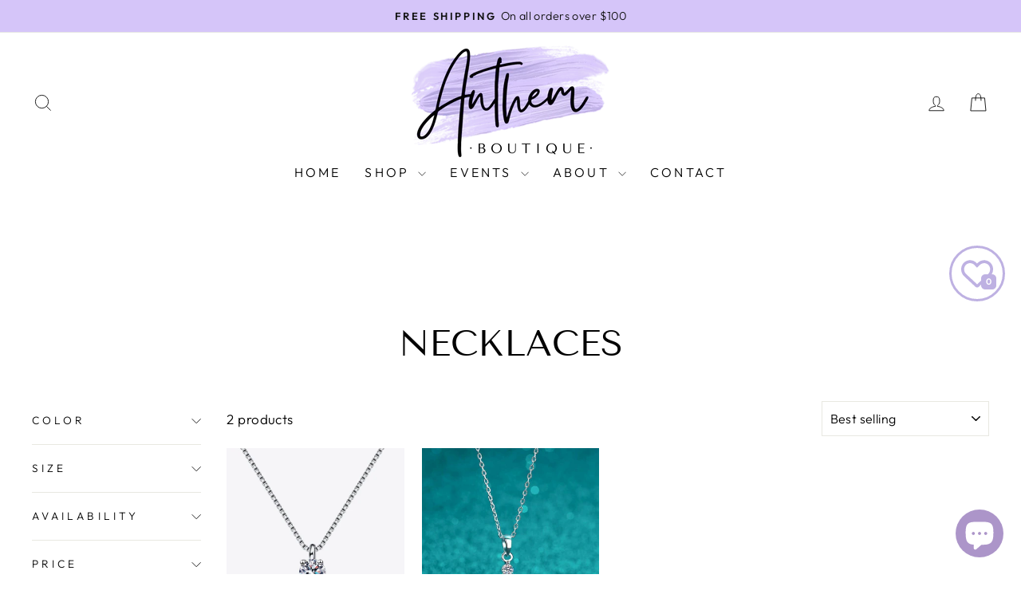

--- FILE ---
content_type: text/javascript
request_url: https://cdn.shopify.com/extensions/dd5c8428-fc91-47f8-83d3-35a86cddd1b8/basic-wishlist-4/assets/popup.js
body_size: 1328
content:
class LooDataStorage {
    constructor(customerId, iid, url, shop, domain) {
        this._customerId = customerId;
        this._appUrl = url;
        this._lists = [];
        this._config = {
            namespace: "loo-lists",
            iid: iid,
            shop: shop,
            domain: domain,
        };

        this.__listsSelector = ".js-popup-button";
        this.__localCustomerVariable = "looListsCustomerId";
        this.__guestCustomerUsername = "guest";

        this.__buttonsContainerSelector = ".loo-prodpage-buttons-container";
        this.__buttonSelector = ".loo-prodpage-button";
        this.__buttonAddedClass = "loo-added";

        this.__listIconSelector = ".loo-list-icon";
        this.__listIconCountSelector = ".loo-count";
        this._init();
    }

    _init() {
        this._loadLists();
        this._loadButtonsState();
        this._loadListsBar();

        if (
            localStorage.getItem(this.__localCustomerVariable) ==
            this._customerId
        ) {
            // same, no action
        } else {
            if (this._customerId == this.__guestCustomerUsername) {
                // clear lists, update customer id
                this._resetLocal();
            } else {
                // load lists
                this._loadListsData();
                // TODO, save guest lists and ask visitor what to do with it.
                // this._pushLocalData();
            }
        }
    }

    _loadLists() {
        const lists = document.querySelectorAll(this.__listsSelector);
        lists.forEach((list) => {
            this._lists.push(list.dataset.jsList);
        });
    }

    _loadListsData() {
        localStorage.setItem(this.__localCustomerVariable, this._customerId);
        this._lists.forEach((list) => {
            this._load(list);
        });
    }

    _pushLocalData() {
        localStorage.setItem(this.__localCustomerVariable, this._customerId);
        this._lists.forEach((list) => {
            let products = localStorage.getItem(list);
            if (products && products != "{}" && products.length > 2) {
                this._save({ key: list }, JSON.parse(products));
            }
        });
    }

    _pushEmptyData() {
        this._lists.forEach((list) => {
            let products = localStorage.getItem(list);
            if (products) {
                this._save({ key: list }, JSON.parse(products));
            }
        });
    }

    _resetLocal() {
        localStorage.setItem(
            this.__localCustomerVariable,
            this.__guestCustomerUsername
        );
        this._lists.forEach((list) => {
            localStorage.setItem(list, JSON.stringify({}));
        });
        this._loadListsBar();
    }
    // la-la I'm writing code... la-la Nothing has been changed

    add(data) {
        const products = JSON.parse(localStorage.getItem(data.key));
        products[data.product.id] = data.product;
        localStorage.setItem(data.key, JSON.stringify(products));
        this.__updateListBarNumbers();

        // send new new object to server
        this._save(data, products);
    }

    remove(data) {
        const products = JSON.parse(localStorage.getItem(data.key));
        delete products[data.product.id];
        localStorage.setItem(data.key, JSON.stringify(products));
        this.__updateListBarNumbers();

        // send new new object to server
        this._save(data, products);
    }

    clearList(list) {
        localStorage.setItem(list, JSON.stringify({}));
        this._pushEmptyData();
        this._loadListsBar();
    }

    _save(data, products) {
        const sendData = { ...this._config };
        sendData.key = data.key;
        sendData.customerid = this._customerId;
        sendData.products = products;

        fetch("https://" + this._appUrl + "/api/a", {
            method: "POST",
            body: JSON.stringify(sendData),
            headers: { "Content-type": "application/json; charset=UTF-8" },
        })
            .then((response) => response.json())
            .then((json) => {
            })
            .catch((err) => {
                console.log(err);
            });
    }

    _load(key) {
        const sendData = { ...this._config };
        sendData.key = key;
        sendData.customerid = this._customerId;

        fetch("https://" + this._appUrl + "/api/l", {
            method: "POST",
            body: JSON.stringify(sendData),
            headers: { "Content-type": "application/json; charset=UTF-8" },
        })
            .then((response) => response.json())
            .then((json) => {
                localStorage.setItem(key, json.products);
                this.__updateListBarNumbers();
            })
            .catch((err) => {
                console.log(err);
            });
    }

    _loadButtonsState() {
        let buttonsContainer = document.querySelector(
            this.__buttonsContainerSelector
        );

        if (buttonsContainer) {
            let buttons = document.querySelectorAll(this.__buttonSelector);
            buttons.forEach((button) => {
                const products = JSON.parse(
                    localStorage.getItem(button.dataset.key)
                );
                if (products[buttonsContainer.dataset.productId]) {
                    button.classList.add(this.__buttonAddedClass);
                }
            });
        }
    }

    __updateListBarNumbers() {
        let listIcons = document.querySelectorAll(this.__listIconSelector);
        listIcons.forEach((listIcon) => {
            const products = JSON.parse(
                localStorage.getItem(listIcon.dataset.jsList)
            );
            if (products) {
                listIcon.querySelector(this.__listIconCountSelector).innerHTML =
                    Object.keys(products).length;
            }
        });
    }

    _loadListsBar() {
        this.__updateListBarNumbers();
    }
}

class LooPopup extends HTMLElement {
    constructor() {
        super();

        this._list = "";
        this._title = this.querySelector(".loo-popup-title");
        this._body = this.querySelector(".loo-popup-body");

        let closeButton = this.querySelector(".js-popup-close");
        let backdrop = this.querySelector(".loo-popup-backdrop");

        closeButton.addEventListener("click", this.onClose.bind(this));
        backdrop.addEventListener("click", this.onClose.bind(this));
    }

    _open() {
        // this._list;
        this.dataset.jsOpen = "true";
        document.body.classList.add("loo-popup-open");
    }

    _close() {
        this.dataset.jsOpen = "fasle";
        document.body.classList.remove("loo-popup-open");
    }

    _setList(list) {
        this._list = list;
    }

    _loadData() {
        if (this._list == "loo-wishlist") {
            this._title.textContent = "Wishlist";

            this._body.innerHTML = "";
            const products = JSON.parse(localStorage.getItem(this._list));
            if (
                Object.keys(products).length === 0 &&
                products.constructor === Object
            ) {
                this._body.innerHTML = "There are no products in  your list";
            } else {

                let productGrid = document.createElement("div");
                productGrid.className = "loo-wishlist-wraper";

                let productValues = Object.values(products);
                productValues.forEach((product) => {
                    let productItem = document.createElement("div");
                    productItem.className = "loo-wishlist-item";

                    let productLink = document.createElement("a");
                    productLink.className = "loo-db";
                    productLink.href = product.url;

                    let productImage = document.createElement("img");
                    productImage.className = "loo-wishlist-item-image";
                    productImage.src = product.image;
                    productImage.srcset =
                        product.image + " 1x, " + product.image2x + " 2x";
                    productImage.alt = product.title;

                    let productTitle = document.createElement("h3");
                    productTitle.className = "loo-wishlist-item-title";
                    productTitle.textContent = product.title;

                    let productPrice = document.createElement("p");
                    productPrice.className = "loo-wishlist-item-price";
                    productPrice.textContent = product.price;

                    productItem.appendChild(productLink);

                    productLink.appendChild(productImage);
                    productLink.appendChild(productTitle);
                    productLink.appendChild(productPrice);

                    productGrid.appendChild(productItem);
                });

                let clearAllLink = document.createElement("a");
                clearAllLink.className = "loo-clear-all";
                clearAllLink.href = '#';
                clearAllLink.textContent = "clear list";
                clearAllLink.addEventListener("click", this.onClearAll.bind(this));

                let clearAllLinkWrapper = document.createElement("div");
                clearAllLinkWrapper.className = "loo-clear-all-wrapper";
                clearAllLinkWrapper.appendChild(clearAllLink);

                this._body.appendChild(productGrid);
                this._body.appendChild(clearAllLinkWrapper);
            }
        }
        if (this._list == "loo-compare") {
            this._title.textContent = "Compare products";
            this._body.innerHTML = "";
        }
    }

    _clearAll() {
        window.looListDataStorage.clearList(this._list);
        this._loadData();
    }

    open(list) {
        this._setList(list);
        this._loadData();
        this._open();
    }

    onClose(event) {
        event.preventDefault();
        this._close();
    }

    onClearAll(event) {
        event.preventDefault();
        this._clearAll();
    }
}

class LooListBar extends HTMLElement {
    constructor() {
        super();

        let PopupButtons = this.querySelectorAll(".js-popup-button");

        PopupButtons.forEach((elem) => {
            elem.addEventListener("click", this.onClick.bind(this));
        });

        window.looListDataStorage = new LooDataStorage(
            this.dataset.customerId,
            this.dataset.iid,
            this.dataset.url,
            this.dataset.shop,
            this.dataset.domain
        );

    }

    onClick(event) {
        event.preventDefault();
        const Popup = document.querySelector("loo-popup");
        Popup.open(
            event.currentTarget.dataset.jsList
        );
    }
}
customElements.define("loo-popup", LooPopup);
customElements.define("loo-lists-bar", LooListBar);
